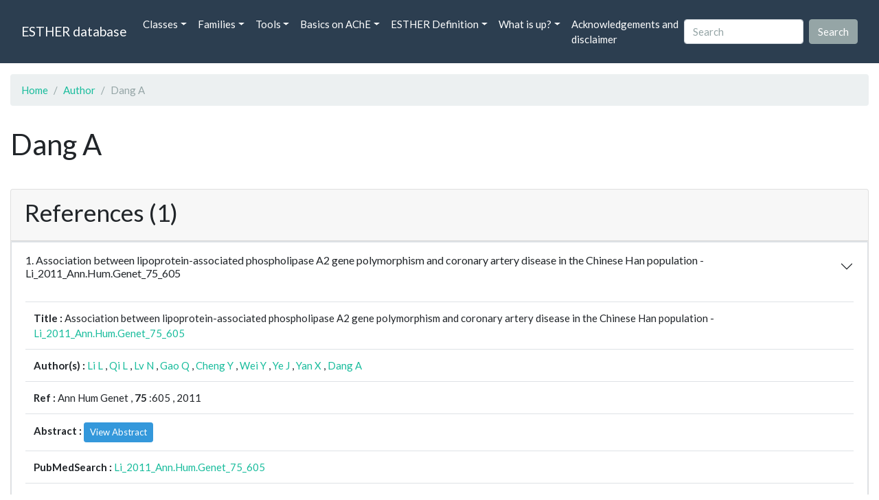

--- FILE ---
content_type: text/html; charset=UTF-8
request_url: https://bioweb.supagro.inrae.fr/ESTHER/author/Dang%20A
body_size: 3353
content:
<!doctype html>
<html lang="en">
    <head>
        <meta charset="utf-8">
        <meta name="viewport" content="width=device-width, initial-scale=1">
        <title>Dang A</title>
        <link href="https://cdn.jsdelivr.net/npm/bootstrap@5.2.3/dist/css/bootstrap.min.css" rel="stylesheet" integrity="sha384-rbsA2VBKQhggwzxH7pPCaAqO46MgnOM80zW1RWuH61DGLwZJEdK2Kadq2F9CUG65" crossorigin="anonymous">
        <link rel="stylesheet" href="https://cdn.jsdelivr.net/npm/bootswatch@4.5.2/dist/flatly/bootstrap.min.css" integrity="sha384-qF/QmIAj5ZaYFAeQcrQ6bfVMAh4zZlrGwTPY7T/M+iTTLJqJBJjwwnsE5Y0mV7QK" crossorigin="anonymous">
        <link rel="stylesheet" href="https://cdn.jsdelivr.net/npm/bootstrap-icons@1.11.3/font/bootstrap-icons.min.css">
        <link rel="stylesheet" href="https://bioweb.supagro.inrae.fr/ESTHER/css/style.css">
        <script src="https://code.jquery.com/jquery-3.6.4.min.js"></script>
    </head>
    <body>
    <nav class="navbar navbar-dark navbar-expand-lg bg-primary mb-3" data-bs-theme="dark">
        <div class="container-fluid">
            <a class="navbar-brand" href="https://bioweb.supagro.inrae.fr/ESTHER/">ESTHER database</a>
                <button class="navbar-toggler" type="button" data-bs-toggle="collapse" data-bs-target="#navbarColor01" aria-controls="navbarColor01" aria-expanded="false" aria-label="Toggle navigation">
                    <span class="navbar-toggler-icon"></span>
                </button>
                <div class="collapse navbar-collapse" id="navbarColor01">
                    <ul class="navbar-nav me-auto">
                        <li class="nav-item dropdown">
                            <a class="nav-link dropdown-toggle" data-bs-toggle="dropdown" href="#" role="button" aria-haspopup="true" aria-expanded="false">Classes</a>
                            <div class="dropdown-menu">
                                <a class="dropdown-item" href="https://bioweb.supagro.inrae.fr/ESTHER/author">Author</a>
                                <a class="dropdown-item" href="https://bioweb.supagro.inrae.fr/ESTHER/block">Block</a>
                                <a class="dropdown-item" href="https://bioweb.supagro.inrae.fr/ESTHER/chemical">Chemical</a>
                                <a class="dropdown-item" href="https://bioweb.supagro.inrae.fr/ESTHER/disease">Disease</a>
                                <a class="dropdown-item d-none" href="https://bioweb.supagro.inrae.fr/ESTHER/enzyme">Enzyme</a>
                                <a class="dropdown-item" href="https://bioweb.supagro.inrae.fr/ESTHER/family">Family</a>
                                <a class="dropdown-item" href="https://bioweb.supagro.inrae.fr/ESTHER/gene_locus">Genes Locus</a>
                                <a class="dropdown-item" href="https://bioweb.supagro.inrae.fr/ESTHER/inhibitor">Inhibitor</a>
                                <a class="dropdown-item" href="https://bioweb.supagro.inrae.fr/ESTHER/interact_gene_locus">Interact Gene Locus</a>
                                <a class="dropdown-item" href="https://bioweb.supagro.inrae.fr/ESTHER/mutation">Mutation</a>
                                <a class="dropdown-item" href="https://bioweb.supagro.inrae.fr/ESTHER/paper">Paper</a>
                                <a class="dropdown-item" href="https://bioweb.supagro.inrae.fr/ESTHER/reactivator">Reactivator</a>
                                <a class="dropdown-item" href="https://bioweb.supagro.inrae.fr/ESTHER/species">Species</a>
                                <a class="dropdown-item" href="https://bioweb.supagro.inrae.fr/ESTHER/structure">Structure</a>
                                <a class="dropdown-item" href="https://bioweb.supagro.inrae.fr/ESTHER/substrate">Substrate</a>
                                <a class="dropdown-item" href="https://bioweb.supagro.inrae.fr/ESTHER/type_inhibitor">Type inhibitor</a>
                                <a class="dropdown-item" href="https://bioweb.supagro.inrae.fr/ESTHER/type_reactivator">Type reactivator</a>
                                <a class="dropdown-item" href="https://bioweb.supagro.inrae.fr/ESTHER/type_substrate">Type substrate</a>
                            </div>
                        </li>

                        <li class="nav-item dropdown">
                            <a class="nav-link dropdown-toggle" data-bs-toggle="dropdown" href="#" role="button" aria-haspopup="true" aria-expanded="false">Families</a>
                            <div class="dropdown-menu">
                                <a class="dropdown-item" href="https://bioweb.supagro.inrae.fr/ESTHER/overallTable">Overall table</a>
                                <a class="dropdown-item" href="https://bioweb.supagro.inrae.fr/ESTHER/allfigfamily">All figures of families</a>
                            </div>
                        </li>
                        <li class="nav-item dropdown">
                            <a class="nav-link dropdown-toggle" data-bs-toggle="dropdown" href="#" role="button" aria-haspopup="true" aria-expanded="false">Tools</a>
                            <div class="dropdown-menu">
                                <a class="dropdown-item" href="https://bioweb.supagro.inrae.fr/ESTHER/hmmer">HMMER</a>
                                <a class="dropdown-item" href="https://bioweb.supagro.inrae.fr/ESTHER/blast">BLAST</a>
                            </div>
                        </li>
                        <li class="nav-item dropdown">
                            <a class="nav-link dropdown-toggle" data-bs-toggle="dropdown" href="#" role="button" aria-haspopup="true" aria-expanded="false">Basics on AChE</a>
                            <div class="dropdown-menu">
                                <a class="dropdown-item" href="https://bioweb.supagro.inrae.fr/ESTHER/what/kineticpage">Kinetics notes</a>
                                <a class="dropdown-item" href="https://bioweb.supagro.inrae.fr/ESTHER/what/genes">Gene Structures</a>
                                <a class="dropdown-item" href="https://bioweb.supagro.inrae.fr/ESTHER/what/molforms">Molecular forms</a>
                                <a class="dropdown-item" href="https://bioweb.supagro.inrae.fr/ESTHER/family/AChE">AChE Family</a>
                                <a class="dropdown-item" href="https://bioweb.supagro.inrae.fr/ESTHER/gene_locus/human-ACHE">Human ACHE</a>
                            </div>
                        </li>
                        <li class="nav-item dropdown">
                            <a class="nav-link dropdown-toggle" data-bs-toggle="dropdown" href="#" role="button" aria-haspopup="true" aria-expanded="false">ESTHER Definition</a>
                            <div class="dropdown-menu">
                                <a class="dropdown-item" href="https://bioweb.supagro.inrae.fr/ESTHER/definition/">Definition</a>
                                <a class="dropdown-item" href="definition_biblio">Definition biblio</a>
                            </div>
                        </li>
                        <li class="nav-item dropdown">
                            <a class="nav-link dropdown-toggle" data-bs-toggle="dropdown" href="#" role="button" aria-haspopup="true" aria-expanded="false">What is up?</a>
                            <div class="dropdown-menu">
                                <a class="dropdown-item" href="https://bioweb.supagro.inrae.fr/ESTHER/meeting">Meeting</a>
                                <a class="dropdown-item" href="https://bioweb.supagro.inrae.fr/ESTHER/SupData">Supplementary data</a>
                                <a class="dropdown-item" href="https://bioweb.supagro.inrae.fr/ESTHER/last_modifications">Latest Modifications</a>
                                <a class="dropdown-item" href="https://bioweb.supagro.inrae.fr/ESTHER/year">Bibliography (all years)</a>
                            </div>
                        </li>
                        <li class="nav-item">
                            <a class="nav-link" href="https://bioweb.supagro.inrae.fr/ESTHER/acknowledgement/">Acknowledgements and disclaimer</a>
                        </li>
                        
                    </ul>
                    <form action="https://bioweb.supagro.inrae.fr/ESTHER/search/" method="GET" class="d-flex">
                        <input value=""
                                minlength="3" maxlength="255" class="form-control me-sm-2" name="search" type="text" placeholder="Search">
                        <input class="btn btn-secondary my-2 my-sm-0" type="submit" value="Search">
                    </form>
                </div>
            </div>
        </nav><div class="container-fluid">

    <div class="row mb-3">
        <div class="col-md-12">
            <ol class="breadcrumb">
                <li class="breadcrumb-item"><a href="https://bioweb.supagro.inrae.fr/ESTHER/">Home</a></li>
                <li class="breadcrumb-item"><a href="https://bioweb.supagro.inrae.fr/ESTHER/author">Author</a></li>
                <li class="breadcrumb-item active">Dang A</li>
            </ol>
        </div>
    </div>

    <div class="row mb-3">
        <div class="col-12">
            <h1>Dang A</h1>
        </div>
    </div>

    <div class="row mb-3">
        <div class="col-md-12">
                                </div>
    </div>

        <div class="row my-3">
        <div class="col-md-12">
            <div class="card">
                <div class="card-header">
                    <h2>References (1)</h2>
                                    </div>
                                <div class="card-body p-0">


                    <div class="accordion" id="accordionPapers">
                        <div class="accordion-item"></div>
                                                <div class="accordion-item">
                            <h2 class="accordion-header" id="panelHeading-1">
                                <button class="accordion-button collapsed" type="button" data-bs-toggle="collapse" data-bs-target="#panelsPaper-1" aria-expanded="false" aria-controls="panelsPaper-1">
                                1. Association between lipoprotein-associated phospholipase A2 gene polymorphism and coronary artery disease in the Chinese Han population - Li_2011_Ann.Hum.Genet_75_605                                </button>
                            </h2>
                            <div id="panelsPaper-1" class="accordion-collapse show" aria-labelledby="panelHeading-1">
                                <div class="accordion-body">
                                    
    <table class="table w-100">
    <tr>
        <td> <span class="fw-bold">Title : </span>Association between lipoprotein-associated phospholipase A2 gene polymorphism and coronary artery disease in the Chinese Han population - <a href="https://bioweb.supagro.inrae.fr/ESTHER/paper/Li_2011_Ann.Hum.Genet_75_605">Li_2011_Ann.Hum.Genet_75_605</a></td>
    </tr>
    
        <tr>
        <td><span class="fw-bold">Author(s) : </span>
                            <a href="https://bioweb.supagro.inrae.fr/ESTHER/author/Li%20L">Li L</a> ,                             <a href="https://bioweb.supagro.inrae.fr/ESTHER/author/Qi%20L">Qi L</a> ,                             <a href="https://bioweb.supagro.inrae.fr/ESTHER/author/Lv%20N">Lv N</a> ,                             <a href="https://bioweb.supagro.inrae.fr/ESTHER/author/Gao%20Q">Gao Q</a> ,                             <a href="https://bioweb.supagro.inrae.fr/ESTHER/author/Cheng%20Y">Cheng Y</a> ,                             <a href="https://bioweb.supagro.inrae.fr/ESTHER/author/Wei%20Y">Wei Y</a> ,                             <a href="https://bioweb.supagro.inrae.fr/ESTHER/author/Ye%20J">Ye J</a> ,                             <a href="https://bioweb.supagro.inrae.fr/ESTHER/author/Yan%20X">Yan X</a> ,                             <a href="https://bioweb.supagro.inrae.fr/ESTHER/author/Dang%20A">Dang A</a>                     </td>
    </tr>
    
    <tr>
        <td>
            <span class="fw-bold">Ref : </span>
            Ann Hum Genet            , <span class="fw-bold">75</span>            :605            , 2011        </td>
    </tr>

        <tr>
        <td>
            <span class="fw-bold">Abstract : </span> 
                            <button class="btn btn-info btn-sm" id="loadAbstract_20240">View Abstract</button>
                <div id="abstractContainer_20240"></div>
                <script>
                    $(document).ready(function() {
                        $('#loadAbstract_20240').click(function() {
                            $.ajax({
                                url: 'https://bioweb.supagro.inrae.fr/ESTHER/paper/abstract/Li_2011_Ann.Hum.Genet_75_605',
                                type: 'GET',
                                dataType: 'json',
                                success: function(response) {
                                    $('#abstractContainer_20240').html(response);
                                    $('#loadAbstract_20240').hide();
                                },
                                error: function(xhr, status, error) {
                                    $('#abstractContainer_20240').html('<p>Erreur : ' + error + '</p>');
                                }
                            });
                        });
                    });
                </script>
                    </td>
    </tr>
    <tr>
        <td><span class="fw-bold">PubMedSearch : </span><a target="_blank" rel="noopener" href="https://pubmed.ncbi.nlm.nih.gov/?term=Li_2011_Ann.Hum.Genet_75_605">Li_2011_Ann.Hum.Genet_75_605</a></td>
    </tr>
    
    <tr>
        <td><span class="fw-bold">PubMedID</span>: <a target="_blank" rel="noopener" href="https://pubmed.ncbi.nlm.nih.gov/21834908/">21834908</a></td>
    </tr>

        <tr>
        <td><span class="fw-bold">Gene_locus related to this paper: </span>
                            <a href="https://bioweb.supagro.inrae.fr/ESTHER/gene_locus/human-PLA2G7">human-PLA2G7</a>                     </td>
    </tr>
    </table>                                </div>
                            </div>
                        </div>
                                            </div>
                </div>
                            </div>
        </div>
    </div>

</div>
        <hr class="border border-1 border-top-0 opacity-50 mt-5">
        <footer>
            <div class="container-fluid">
                <div class="row mb-5">
                    <div class="col-md-12 d-flex justify-content-center align-items-center">
                        <div>
                            <a href="https://www.inrae.fr/en"><img height="75px" class="m-3" src="/ESTHER/gif/inrae.png"></a>
                            <a href="http://www6.montpellier.inrae.fr/dmem"><img height="75px" class="m-3" src="/ESTHER/gif/Logo-DMEM.png"></a>
                            <a href="https://www.afm-telethon.fr/fr"><img height="75px" class="m-3" src="/ESTHER/gif/AFM_TELETHON_Q.png.webp"></a>
                            <a href="http://www.cnrs.fr/index.php/en"><img height="75px" class="m-3" src="/ESTHER/gif/cnrs.svg"></a>
                            <a href="http://www.afmb.univ-mrs.fr/?lang=en"><img height="75px" class="m-3" src="/ESTHER/gif/AFMB.png"></a>
                            <a href="http://www.agence-nationale-recherche.fr/en/"><img height="75px" class="m-3" src="/ESTHER/gif/anr-logo-2021-complet.png"></a>
                        </div>    
                    </div>    
                </div>
                <div class="row">
                    <div class="col-12">
                        <p class="text-center"><span class="font-weight-bold">Send your questions or comments to :</span> <a href="mailto:Arnaud.Chatonnet@inra.fr">Arnaud Chatonnet</a><br>
                        Please cite: <a href="paper/Lenfant_2013_Nucleic.Acids.Res_41_D423">Lenfant 2013 Nucleic.Acids.Res</a>. or <a href="paper/Marchot_2012_Protein.Pept.Lett_19_132">Marchot Chatonnet 2012 Prot.Pept Lett.</a> <br>
                        Contributors: Zhou YU and Nicolas Roche, <a href="https://www.terrenourriciere.org/?from=esther" target="_blnk">Terre Nourricière</a>
                        </p>
                        <p class="text-right"><a href="/ESTHER/general?what=acknowledgement">Acknowledgements and disclaimer</a></p>
                    </div>
                </div>    
            </div>    <!-- end container-->
        </footer>

        <script src="https://cdn.jsdelivr.net/npm/bootstrap@5.2.3/dist/js/bootstrap.bundle.min.js"></script>
        <!-- JavaScript pour initialiser les popovers -->
        <script>
            // JavaScript pour initialiser les popovers
            var popoverTriggerList = [].slice.call(document.querySelectorAll('[data-bs-toggle="popover"]'))
            var popoverList = popoverTriggerList.map(function (popoverTriggerEl) {
                return new bootstrap.Popover(popoverTriggerEl, {
                    content: document.querySelector(popoverTriggerEl.getAttribute('data-bs-content')).innerHTML,
                    html: true
                })
            });
        </script>

    </body>
</html>

--- FILE ---
content_type: image/svg+xml
request_url: https://bioweb.supagro.inrae.fr/ESTHER/gif/cnrs.svg
body_size: 1816
content:
<?xml version="1.0" encoding="utf-8"?>
<!-- Generator: $$$/GeneralStr/196=Adobe Illustrator 27.6.0, SVG Export Plug-In . SVG Version: 6.00 Build 0)  -->
<svg version="1.1" id="Calque_1" xmlns="http://www.w3.org/2000/svg" xmlns:xlink="http://www.w3.org/1999/xlink" x="0px" y="0px"
	 viewBox="0 0 55.3 55.3" style="enable-background:new 0 0 55.3 55.3;" xml:space="preserve">
<style type="text/css">
	.st0{fill:#00294B;}
	.st1{fill:#FFFFFF;}
</style>
<g>
	<path class="st0" d="M26.5,0.1C26,0,25.5,0,25,0C18.2,0,12,2.9,6.6,8.7C1.6,13.9,0,18.2,0,23.3C0,26,0.5,29,1.2,32.5
		c1.3,6.6,5.3,13,10.8,17.6c4.2,3.5,8.9,5.2,13.9,5.3c2.6,0,5.2-0.4,7.9-1.4c8.6-3,16.9-11.5,20.1-20.7c1-2.9,1.5-5.8,1.5-8.5
		c0-6.6-3-12.4-8.8-16.5C39.5,3.2,32.8,0.4,26.5,0.1z"/>
	<g>
		<path class="st1" d="M16.6,27.7h-1.9v0.1c0,0.4-0.2,3.6-3.1,3.6c-2.6,0-3.9-2.3-3.9-6.9c0-4.6,1.3-6.9,3.9-6.9
			c2.9,0,3.1,3.4,3.1,3.6v0.1h1.9c0.2,0,0.4-0.1,0.5-0.2c0.1-0.1,0.2-0.3,0.2-0.4c0-0.9-0.5-5.4-5.7-5.4c-4.2,0-6.4,3.2-6.4,9.2
			s2.2,9.2,6.4,9.2c5,0,5.6-4.1,5.7-5.3c0-0.2-0.1-0.3-0.2-0.5C17,27.8,16.8,27.7,16.6,27.7z"/>
		<path class="st1" d="M46.1,23.4L46.1,23.4l-1.6-0.7c-1.6-0.7-2.1-1.4-2.1-2.6c0-1.6,1.1-2.6,2.9-2.6c1,0,1.8,0.2,2.8,1.2l0.1,0.1
			L49,18c0.5-0.5,0.4-0.9,0.1-1.2c-0.8-1-2.2-1.6-3.9-1.6c-3.1,0-5.4,2.1-5.4,4.9c0,2.8,1.7,3.9,3.6,4.8l1.7,0.7
			c1.7,0.7,2.5,1.4,2.5,3c0,2.2-2,2.8-3.2,2.8c-1,0-2.1-0.2-3.5-1.8l-0.1-0.1L40,30.4c-0.5,0.4-0.5,0.8,0,1.3
			c1.3,1.6,3.1,1.9,4.4,1.9c2.8,0,5.7-1.7,5.7-5.1C50.1,25.7,48.5,24.4,46.1,23.4z"/>
		<path class="st1" d="M30,20.6c0-2.8-2.3-5.2-5.2-5.2c-1.3,0-2.6,0.5-3.5,1.3v-1h-1.7c-0.5,0-0.7,0.3-0.7,0.7V33
			c0,0.5,0.3,0.7,0.7,0.7h1.7V20.7c0-1.7,1.4-3.1,3.1-3.1c1.7,0,3.1,1.4,3.1,3.1v13.1h1.7c0.5,0,0.7-0.3,0.7-0.7
			C30,33,30,20.6,30,20.6z"/>
		<path class="st1" d="M39.8,16.5c0.1-0.1,0.1-0.2,0.1-0.4c0-0.3-0.2-0.5-0.4-0.6c-0.5-0.2-1-0.2-1.6-0.2c-1.3,0-2.6,0.5-3.5,1.3v-1
			h-1.7c-0.5,0-0.7,0.3-0.7,0.7V33c0,0.5,0.3,0.7,0.7,0.7h1.7V20.6c0-1.7,1.4-3.1,3.1-3.1c0.4,0,0.9,0.1,1.3,0.3L39.8,16.5
			L39.8,16.5z"/>
	</g>
</g>
</svg>
